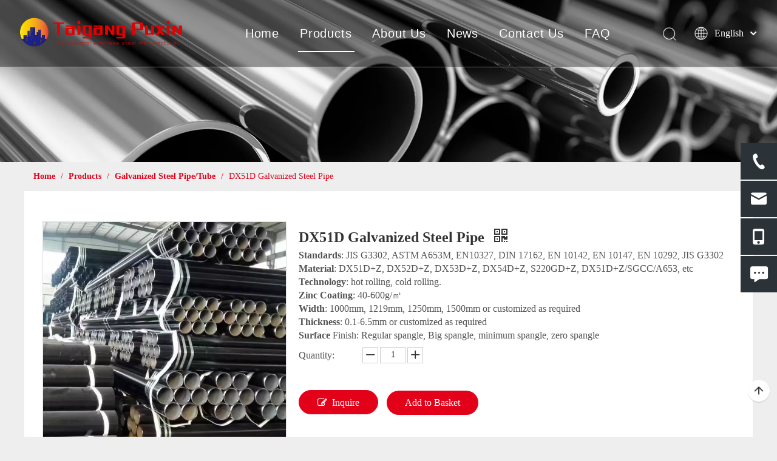

--- FILE ---
content_type: text/css; charset=utf-8
request_url: https://fonts.font.im/css?family=Arial+Black
body_size: 401
content:
/* latin-ext */
@font-face {
  font-family: 'Arial Black';
  font-style: normal;
  font-weight: 400;
  src: url(https://fonts.gstatic.font.im/l/font?kit=8AttGsyyIJeeQk-K7cT5V6naqRryBTos&skey=f5c444da86865f17&v=v19) format('woff2');
  unicode-range: U+0100-02BA, U+02BD-02C5, U+02C7-02CC, U+02CE-02D7, U+02DD-02FF, U+0304, U+0308, U+0329, U+1D00-1DBF, U+1E00-1E9F, U+1EF2-1EFF, U+2020, U+20A0-20AB, U+20AD-20C0, U+2113, U+2C60-2C7F, U+A720-A7FF;
}
/* latin */
@font-face {
  font-family: 'Arial Black';
  font-style: normal;
  font-weight: 400;
  src: url(https://fonts.gstatic.font.im/l/font?kit=8AttGsyyIJeeQk-K7cT5V6nUqRryBTos&skey=f5c444da86865f17&v=v19) format('woff2');
  unicode-range: U+0000-00FF, U+0131, U+0152-0153, U+02BB-02BC, U+02C6, U+02DA, U+02DC, U+0304, U+0308, U+0329, U+2000-206F, U+20AC, U+2122, U+2191, U+2193, U+2212, U+2215, U+FEFF, U+FFFD;
}
